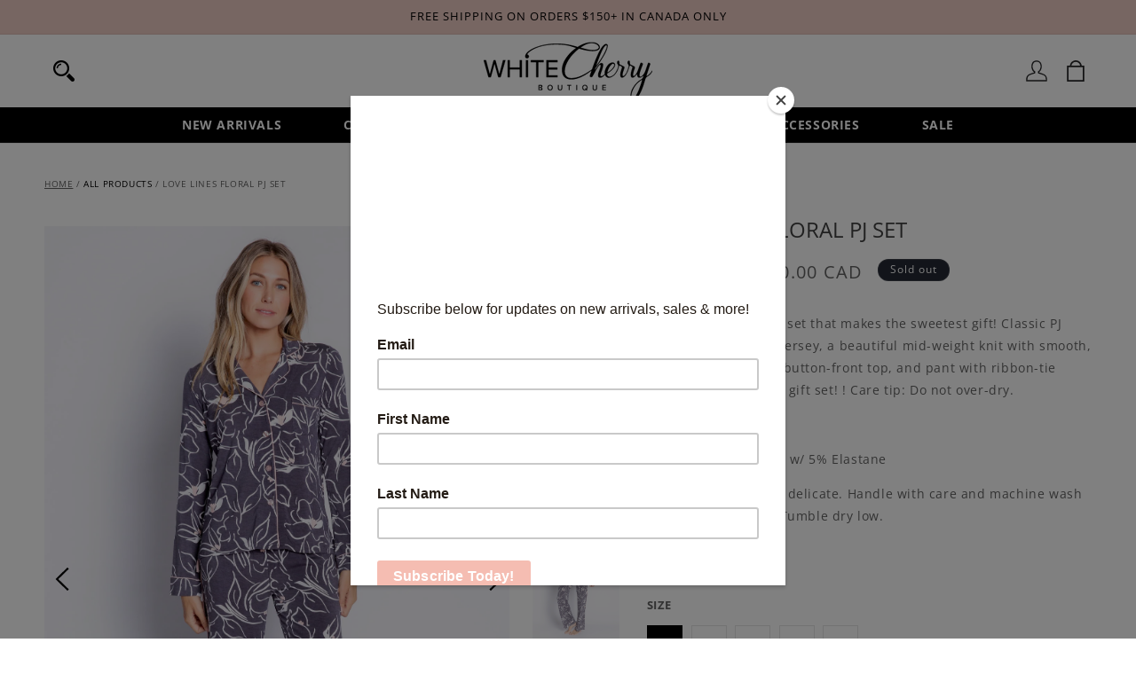

--- FILE ---
content_type: text/css
request_url: https://whitecherryboutique.com/cdn/shop/t/13/assets/boost-sd-custom.css?v=1768919455032
body_size: -650
content:
/*# sourceMappingURL=/cdn/shop/t/13/assets/boost-sd-custom.css.map?v=1768919455032 */


--- FILE ---
content_type: text/javascript
request_url: https://cdn.boostcommerce.io/theme/dawn/2.1.11/search.js
body_size: 16355
content:
"use strict";(self.boostSDAppLibWp=self.boostSDAppLibWp||[]).push([[464],{9452:(e,t,s)=>{s.d(t,{uf:()=>i});s(2322);var r=s(2784),n=s(8316),o=s(7029);const i=({vDOM:e})=>{const[t,s]=(0,r.useState)(null);return(0,r.useEffect)((()=>{const t=document.createElement("div"),r=(0,o.s)(t);return setTimeout((()=>{(0,n.flushSync)((()=>{r.render(e)})),s(t.innerHTML),r.unmount()})),()=>{setTimeout((()=>{r.unmount()}))}}),[e]),t}},3192:(e,t,s)=>{s.d(t,{Q:()=>v});s(8399);var r=s(7409),n=s(6614),o=s(8070),i=s(8126),a=s(623),l=s(8194),c=s(3216),u=s(9588),d=s(3132),g=s(9560),h=s(6113);const{suggestionUrl:m,productsUrl:p,searchUrl:f}=window.boostSDAppConfig?.api||{},y=m||"https://services.mybcapps.com/bc-sf-filter/search/suggest",x=p||"https://services.mybcapps.com/bc-sf-filter/search/products",b=f||"https://services.mybcapps.com/bc-sf-filter/search",S=[404,403,500],v=(0,r.xr)("SearchAPI",{get:async(e,t,s)=>{const{suggestionDymLimit:r,enableDefaultResult:n,enableFuzzySearch:a,productAvailable:g,suggestionMode:h,skipFields:m,reduceMinMatch:p,fullMinMatch:f,enablePlusCharacterSearch:x,suggestionBlocks:b,showVariantsAsProduct:S,locale:v,translateSearchParams:j}=t,{generalSettings:{termKey:w}}=(0,l.Z)();let P={t:Date.now(),shop:window.Shopify?.shop,locale:v??i.Z,[w]:(0,c.Vt)(j)??(0,c.Vt)(e),sid:(0,u.i)(),re_run_if_typo:!0,event_type:"suggest",pg:(0,d.FZ)()};P=(0,c.cC)(P),Array.isArray(b)&&b.forEach((e=>{const t=e.type.slice(0,-1);P[`${t}_limit`]=e.number}));const _=(0,o.F)();_.length>0&&(P.recent_search=_.map((e=>e.title)).join(",")),h&&(P.suggestionMode=h),m&&m.length>0&&(P.skipFields=m),r&&(P.dym_limit=r),!0!==a&&(P.fuzzy=a),!1!==p&&(P.reduce_min_match=p),f&&(P.full_min_match=!0),x&&(P.enable_plus_character_search=!0),n||(P.enable_default_result=!1),S&&(P.variants_as_products=!0),g&&(P.product_available=!0),s&&Object.keys(s)?.length>0&&(P={...P,...s});const $=new URLSearchParams(P),L=await fetch(`${y}?${$}`,{method:"GET"}),T=L.headers.get("X-Request-ID")||"",k=await L.json();try{(0,d.z0)(T,k.products,"suggest",!0),(0,d.aW)(T,P.q,k.suggestions),(0,d.fW)(T,{query_string:`${$?.toString()}`,searchTerm:P?.q||"",action:"suggest"})}catch{}return k},getProductsByIds:async(e,t,s)=>{const{productAvailable:r}=t;let n={shop:window.Shopify?.shop,locale:i.Z,event_type:"init",country:window.Shopify?.country,...s||{}};r&&(n.product_available=r),n=(0,c.cC)(n);const o=new URLSearchParams(n);let a="";e?.forEach((e=>{a+=`&ids=${e}`}));const l=await fetch(`${x}?${o}${a}`,{method:"GET"}),u=l.headers.get("X-Request-ID")||"",g=await l.json();try{(0,d.z0)(u,g,"suggest",!0),(0,d.fW)(u,{query_string:`${o?.toString()}`,action:"suggest"})}catch{}return g},getProductByHandle:async(e,t,s,r)=>{const{productAvailable:n}=s,o={shop:window.Shopify?.shop,handle:e,locale:i.Z,event_type:"init",country:window.Shopify?.country,...r||{}};n&&(o.product_available=n);const a=await fetch(`${x}`,{method:"POST",headers:{"Content-Type":"application/json"},body:JSON.stringify(o)}),l=a.headers.get("X-Request-ID")||"",c=await a.json();try{(0,d.z0)(l,c,"suggest",!0),(0,d.fW)(l,{query_string:`q=${t}`,action:"suggest"})}catch{}return c},searchInCollection:async(e,t)=>{let s={t:Date.now(),shop:window.Shopify?.shop,page:t.page??0,limit:t.limit??23,sort:t.sort??"best-selling",locale:i.Z,build_filter_tree:!0,sid:(0,u.i)(),pg:(0,d.FZ)()};const{generalSettings:{disabledScrollToTopAfterFilter:r}}=(0,l.Z)();e?.event_type||(e.event_type="init"),s=(0,c.cC)(s),t.customizeSearchParams&&Object.keys(t.customizeSearchParams)?.length>0&&(e={...e,...t.customizeSearchParams}),(0,g.En)()&&Object.keys(e).forEach((t=>{t.endsWith("ct_collection")&&(e.tag=e[t],delete e[t])}));const o=new URLSearchParams(s);e&&Object.keys(e).forEach((t=>{const s=e[t];null!=s&&(Array.isArray(s)?s.forEach((e=>{0===t.indexOf("pf_st_")&&(e="in-stock"===e),o.append(`${t}[]`,e)})):o.append(t,s))}));const m=t.subRoute||"";(0,d.rd)(o);const p=await fetch(`${b}${m}?${o}`,{method:"GET"}).then((e=>{const{status:t}=e;return S.includes(t)&&(0,n.a)(),e})),f=p.headers.get("X-Request-ID")||"",y=await p.json();try{localStorage.setItem(a.Rd,"false"),(0,d.z0)(f,y.products,"search",!1),(0,d.fW)(f,{query_string:`${o?.toString()}`,searchTerm:e?.q||"",action:"search"})}catch{}if((0,g.En)()&&y?.total_product){const e=document.querySelector("title"),t=e?.innerHTML?.match(/\d+/);t&&t[0]&&e?.innerHTML&&(e.innerHTML=e.innerHTML?.replace(t[0],y?.total_product))}return[0,1].includes(t.page||0)&&!r&&(0,h.A$)(),y},redirects:async e=>{const t={t:Date.now(),shop:window.Shopify?.shop,locale:i.Z,build_filter_tree:!0,sid:(0,u.i)(),pg:(0,d.FZ)()},s=new URLSearchParams(t);e.forEach((e=>{s.append("terms[]",e)}));const r=await fetch(`${b}/redirects?${s}`,{method:"GET"});return await r.json()}})},2255:(e,t,s)=>{s.d(t,{Z:()=>d});var r=s(2322),n=s(7409),o=s(5690),i=s(9444),a=s(3216),l=s(7027),c=s(2784);const u=(0,i.p8)({modifiers:["price-compare","price-sale"]})("format-currency"),d=(0,n.r1)("FormatCurrency",(({value:e,formatWithCurrency:t,showCentAsSuperscript:s,removeDecimalPoint:n,isPriceCompare:i,removePriceDecimal:d,style:g,isSale:h,appendClassName:m,helpersRef:p})=>{(0,c.useImperativeHandle)(p,(()=>({formatMoney:a.lb})));const f=(0,c.useMemo)((()=>{if(null==e)return null;const r=t?window.boostSDAppConfig?.shop?.money_format_with_currency:window.boostSDAppConfig?.shop?.money_format;return(0,a.lb)(Number(e),r,!1,s,d,n)}),[e,t,s,d,n]);return f?(0,r.jsx)(o.U,{style:g,as:"span",className:(0,l.G_)(u,{"price-compare":i,"price-sale":h}),html:`<span class='${m??""}'>${f}</span>`}):(0,r.jsx)(r.Fragment,{})}))},9766:(e,t,s)=>{s.d(t,{Z:()=>c});var r=s(2322),n=s(7409),o=s(5690),i=s(9444),a=s(7027);const l=(0,i.p8)({modifiers:["left","center","right"]})("integration-product-rating"),c=(0,n.r1)("IntegrationProductRating",(({template:e,textAlign:t,ignoreCheckingTemplate:s})=>e?s?(0,r.jsx)("span",{className:(0,a.G_)(l,{[t]:!!t}),dangerouslySetInnerHTML:{__html:e}}):(0,r.jsx)(o.U,{className:(0,a.G_)(l,{[t]:!!t}),html:e}):null))},9258:(e,t,s)=>{s.d(t,{Z:()=>i});var r=s(2322),n=s(5690),o=s(1449);const i=({translation:e,data:t,style:s,className:i})=>{const{t:a}=(0,o.Z)();return(0,r.jsx)(n.U,{as:"span",className:i,style:s,html:a(e,{...t,interpolation:{escapeValue:!1}})})}},8070:(e,t,s)=>{s.d(t,{F:()=>o,Y:()=>i});s(6728),s(1951);var r=s(9560);const n="boostPFSRecentSearches",o=e=>{let t;try{const e=localStorage.getItem(n);t=e&&JSON.parse(e)}catch{t=[]}if(Array.isArray(t)){const s=Number(e)||10;s>0&&(t=t.slice(0,s))}else t=[];const s=[];t.forEach((e=>{""===e.term||(0,r.Yg)(e.term)||s.push(e)}));try{localStorage.setItem(n,JSON.stringify(s))}catch{}return s},i=(e,t,s)=>{if("string"!=typeof e||""===e.trim()||(0,r.Yg)(e))return;e=e.trim();let i=o();const a=i.findIndex((s=>s.title===e&&s.extraParam===t));a>=0?(i.splice(a,1),i.unshift({title:e,extraParam:t,scope:s})):(i.unshift({title:e,extraParam:t,scope:s}),i=i.slice(0,10));try{localStorage.setItem(n,JSON.stringify(i))}catch{}}},6217:(e,t,s)=>{s.d(t,{C:()=>r});const r="boostPFSAllRedirects"},8126:(e,t,s)=>{var r;s.d(t,{Z:()=>n}),function(e){e.En="en"}(r||(r={}));const n=window?.Shopify?.locale||window.boostSDAppConfig?.generalSettings?.current_locale||"en"},3283:(e,t,s)=>{s.d(t,{Aw:()=>r,JC:()=>l,P6:()=>u,TP:()=>c,V$:()=>i,do:()=>d,j9:()=>g,qF:()=>n,qe:()=>o,wt:()=>a});const r="boostSDSelectedProductPage",n="boostSDSelectedProductId",o="boostSDInitialPage",i="boostSDCurrentPreviousPage",a="boostSDCurrentNextPage",l="boostSDCurrentCollectionSelected",c="default",u="load_more",d="infinite_scroll",g="current_per_total"},3935:(e,t,s)=>{s.d(t,{EK:()=>i,Ll:()=>r,bO:()=>o,rq:()=>n,scopedFilterParams:()=>a});const r="scoped_product_type",n="scoped_vendor",o="scoped_collection",i="scoped_category",a={[r]:"pf_pt_product_type",[n]:"pf_v_vendor",[o]:"pf_c_collection",[i]:"pf_pc_product_category"}},8544:(e,t,s)=>{s.d(t,{r:()=>r});s(2784);const r="boostSdSearchResults"},3613:(e,t,s)=>{s.d(t,{Z:()=>n});var r=s(2784);const n=e=>{const t=(0,r.useCallback)((()=>{e()}),[e]);(0,r.useEffect)(t,[])}},6605:(e,t,s)=>{s.d(t,{i:()=>n});var r=s(2784);const n=(e,t)=>{const s=(0,r.useMemo)((()=>e.tags?.filter((e=>-1!==e.indexOf("pfs:label"))).map((e=>e.split("pfs:label-")[1]))),[e]),n=!e.available,o=(0,r.useMemo)((()=>{const s=e.images_info;return s.length?1===s.length?[s[0].src]:[s[0].src,s[1].src]:[t||""]}),[e]),i=(0,r.useMemo)((()=>(e.compare_at_price_min||0)>e.price_min),[e]),a=(0,r.useMemo)((()=>i&&e.compare_at_price_min?Math.round(100*((e.compare_at_price_min||0)-e.price_min)/e.compare_at_price_min)+"%":void 0),[e]),l=(0,r.useMemo)((()=>i?(e.compare_at_price_min||0)-e.price_min:void 0),[e]);return{firstImage:e.images_info.length>0?e.images_info[0]:void 0,labelByTag:s,isSoldOut:n,isSale:i,salePercent:a,saleAmount:l,previewProductImages:o}}},8600:(e,t,s)=>{s.d(t,{f:()=>c,z:()=>l});s(1372);var r=s(2322),n=s(9106),o=s(2784);const i=(0,o.createContext)(null),a={enableFuzzySearch:!0,suggestionStyle:"style2",suggestionStyle1ProductItemType:"list",suggestionStyle1ProductPosition:"none",suggestionStyle1ProductPerRow:1,suggestionStyle2ProductItemType:"list",suggestionStyle2ProductPosition:"right",suggestionStyle2ProductPerRow:2,suggestionStyle3ProductItemType:"grid",suggestionStyle3ProductPosition:"right",suggestionStyle3ProductPerRow:3,showSearchBtnStyle3:!0,productAvailable:!1,showSuggestionProductVendor:!0,showSuggestionProductPrice:!0,showSuggestionProductSalePrice:!0,showSuggestionProductImage:!0,showSuggestionProductSku:!1,suggestionBlocks:[{type:"suggestions",label:"Suggestions",status:"active",number:5},{type:"collections",label:"Collections",status:"active",number:2},{type:"pages",label:"Pages",status:"active",number:2},{type:"products",label:"Products",status:"active",number:6}],searchBoxOnclick:{recentSearch:{label:"Recent searches",status:!0,number:3},searchTermSuggestion:{label:"Popular searches",status:!1,data:[]},productSuggestion:{label:"Trending products",status:!1,data:[]}},suggestionNoResult:{search_terms:{label:"Popular suggestions",status:!1,data:[]},products:{label:"Products",status:!1,data:[]}},searchPanelBlocks:{products:{label:"Products",pageSize:25,active:!0,displayImage:!0},collections:{label:"Collections",pageSize:"25",active:!1,displayImage:!0,displayDescription:!0},pages:{label:"Pages",pageSize:"1",active:!1,displayImage:!0,displayExcerpt:!0},searchEmptyResultMessages:{active:!1,label:"We are sorry! We couldn't find results for \"{{ terms }}\".{{ breakline }}But don't give up – check the spelling or try less specific search terms."},searchTips:{label:"Search tips",active:!1,searchTips:"Please double-check your spelling.{{ breakline }}Use more generic search terms.{{ breakline }}Enter fewer keywords.{{ breakline }}Try searching by product type, brand, model number or product feature."},searchTermSuggestions:{label:"Check out some of these popular searches",active:!1,type:"based_on_data",searchTermList:[]},mostPopularProducts:{label:"Trending products",active:!1,type:"based_on_data",productList:[]}},suggestionMobileStyle:"style1",suggestionMobileProductItemType:"grid",showSuggestionLoading:!0,showSearchBtnMobile:!1,enableDefaultResult:!0,removePriceDecimal:!1,highlightSuggestionResult:!0,openProductNewTab:!1,suggestionMode:"prod",reduceMinMatch:!1,fullMinMatch:!1,enablePlusCharacterSearch:!1,suggestionMaxHeight:0,suggestionDymLimit:2,skipFields:[],showVariantsAsProduct:!1,extraParamsISWToSearchPage:""},l=({children:e})=>{const[t]=(0,o.useState)((0,n.Z)(a,window.boostSDAppConfig?.searchSettings||{})),s={settings:t};return(0,r.jsx)(i.Provider,{value:s,children:e})},c=()=>{const e=(0,o.useContext)(i);if(!e)throw Error("Use useSearchSettings in SearchSettingsProvider");return e}},854:(e,t,s)=>{s.d(t,{X:()=>x,j:()=>y});s(6728),s(1372);var r=s(2322),n=s(3192),o=s(6217),i=s(8194),a=s(8544),l=s(3613),c=s(4288),u=s(3216),d=s(6799),g=s(9560),h=s(3914),m=s(2784),p=s(8600);const f=m.createContext(null),y=({children:e})=>{const{settings:t}=(0,p.f)(),{searchBoxOnclick:s,suggestionNoResult:y,showSuggestionLoading:x,productAvailable:b,suggestionBlocks:S,searchPanelBlocks:{collections:{pageSize:v},pages:{pageSize:j}}}=t,{generalSettings:{customizeSearchParams:w,termKey:P}}=(0,i.Z)(),[_,$]=(0,m.useState)((0,c.m)(P)),[L,T]=(0,m.useState)({}),[k,N]=(0,m.useState)([]),[C,R]=(0,m.useState)(!1),[A,E]=(0,m.useState)(!1),[Z,I]=(0,m.useState)([]),[M,F]=(0,m.useState)([]),[q,B]=(0,m.useState)(""),[D,H]=(0,m.useState)(!1),[O,G]=(0,m.useState)({collections:[],total_collection:0}),[z,Y]=(0,m.useState)(1),[W,U]=(0,m.useState)({pages:[],total_page:0}),[V,Q]=(0,m.useState)(1),[J,X]=(0,m.useState)({});(0,l.Z)((function(){const{status:e,data:t}=s.productSuggestion;e&&n.Q.getProductsByIds(t,{productAvailable:b}).then((e=>{N(e)}));const r=y.search_terms;r.status&&F(r.data),ee(s.searchTermSuggestion.data)})),(0,m.useEffect)((()=>{te(_)}),[_]);const K=(0,m.useCallback)((0,h.Z)((e=>{e||T({});const t=(0,u.Vt)(e.trim());$(t),ee(t?[t]:s.searchTermSuggestion.data)}),300),[]),ee=e=>{n.Q.redirects(e).then((e=>{const t={};e.data?.forEach((e=>{e?.terms?.forEach((s=>{t[s]=e.redirect_to}))})),(0,d.qQ)(o.C,t),X(t)}))},te=e=>{const s=(0,u.Vt)(e).trim();if((0,g.Zu)(s))return void R(!1);const r=(0,d.$o)(a.r);r&&r[s]?(T(r[s]),x&&R(!1)):s?.trim()?(x&&!C&&R(!0),n.Q.get(s,t,w).then((async e=>{((e,t)=>{if(t.redirect){const e={title:t.query,url:t.redirect};t.suggestions=t.suggestions.filter((e=>e!==t.query)),t.suggestions.length<S[1].number&&t.suggestions?.push(e)}if((0,d.qQ)(a.r,{...(0,d.$o)(a.r),[e]:t}),T(t),t.all_empty){const t=y.products;t.status&&(E(!0),n.Q.getProductByHandle(t.data,e,{productAvailable:b}).then((e=>{I(e),E(!1)})).catch((e=>E(!1))))}x&&R(!1)})(s,e)})).catch((e=>R(!1)))):T({})},se=async(e,t)=>{const s={[P]:(0,c.m)(P)},r=Number("collection"===t?v:j),o="collection"===t?"/collections":"/pages";let i={};return(0,g.En)()&&(i=w||{}),n.Q.searchInCollection(s,{page:e,limit:r,subRoute:o,customizeSearchParams:i}).then((s=>{if("collection"===t){const{collections:t,total_collection:r}=s;Y(e),G({collections:t,total_collection:r})}else{const{pages:t,total_page:r}=s;Q(e),U({pages:t,total_page:r})}}))},re={searchTerm:_,setSearchTerm:$,searchResult:L,changeSearchTerm:e=>{D||H(!0),K(e)},trendingProducts:k,isLoading:C,isLoadingMostProduct:A,mostProducts:Z,mostSearchTerms:M,currentSearchContentResultActive:q,setCurrentSearchContentResultActive:B,isDirty:D,searchResultPanelCollections:O,searchResultPanelPages:W,getSearchResultPanelData:se,initSearchResultPanelData:e=>{se(1,e)},currentSearchPanelCollectionsPage:z,currentSearchPanelPagesPage:V,searchRedirects:J,setSearchRedirects:X};return(0,r.jsx)(f.Provider,{value:re,children:e})},x=()=>{const e=(0,m.useContext)(f);if(!e)throw Error("Use useSearchState in SearchStateProvider");return e}},5794:(e,t,s)=>{s.d(t,{X$:()=>i});var r=s(2322),n=s(8600),o=s(854);const i=({children:e})=>(0,r.jsx)(n.z,{children:(0,r.jsx)(o.j,{children:e})})},6113:(e,t,s)=>{s.d(t,{A$:()=>a,CA:()=>o,De:()=>i,e$:()=>l});s(6728);var r=s(3283),n=s(6799);const o=async({stickyElement:e,endElement:t,avoidElement:s,isFullWidth:r,isMaxWidth:o,isToolbarIndex:i,customStyle:a,isFullHeight:l,ignoreCheckWidth:c,callBack:u,isOpeningFilterTree:d,customizeSticky:g})=>{if(!e||!c&&(0===e?.length||!e[0]?.getBoundingClientRect()?.width))return;const h=e[0]?.getBoundingClientRect().width;if(g)return g({stickyElement:e,endElement:t,avoidElement:s,isFullWidth:r,isMaxWidth:o,isToolbarIndex:i,customStyle:a,isFullHeight:l,callBack:u,isOpeningFilterTree:d});let m=0,p=!1,f=!1;if(e[0]?.classList[0]?.endsWith("top-mobile")&&(p=!0),Array.from(e[0]?.classList||[]).find((e=>e.endsWith("container--style-expand")))&&(f=!0),!e[0]?.getAttribute("data-offset-top")){let t=e[0]?.getBoundingClientRect().top;if(t>1500)return;window.scrollY>0&&(t+=window.scrollY),e[0]?.setAttribute("data-offset-top",t.toString())}const y=()=>{if(0===e.length)return;const c=s?document.querySelectorAll(s):[];0===m&&c.length>0&&(m++,c.forEach((e=>{e instanceof HTMLElement&&(e.removeEventListener("resize",y),e.removeEventListener("transitionend",y))})),c.forEach((e=>{e instanceof HTMLElement&&(e.addEventListener("resize",y),e.addEventListener("transitionend",y))}))),requestAnimationFrame((async()=>{const s=[];let g=Number(e[0]?.getAttribute("data-offset-top"));e[0]?.getBoundingClientRect().top>g&&e[0]?.setAttribute("data-offset-top",(e[0]?.getBoundingClientRect().top+window.scrollY).toString());const m=e[0]?.scrollHeight,y=document.querySelector(t);let x=y?y?.getBoundingClientRect().top+window?.scrollY+y?.scrollHeight:0,b=0;const S=e=>{const t=["mobile_nav-fixed--true"],s=e.classList;if(s.length>0)for(let r=0;r<s.length;r++)if(t.includes(s[r]))return!0;return!1};if(c.length>0)for(const e of c){const t=e.getBoundingClientRect();if(t.y>=-1&&t.height>0)b+=t.height;else if(e.children?.length>0)for(const s of e.children){const e=s.getBoundingClientRect();e.y>=0&&e.height>0&&!S(s)&&(b+=e.height)}}b=Math.floor(b),g-=b,x=x-b-Math.min(m,window.innerHeight-b);const v=r?"100%":"inherit",j=o?"100%":`${h}px`,w=i?"3":"2",P=d&&(p||f)&&g<=window.scrollY;!P&&(window.scrollY<g||window.scrollY>x&&x-g<=m)?(s.push("position: static"),u&&u(!1)):P||g<=window.scrollY&&window.scrollY<=x?(s.push(`position: fixed; max-height: ${window.innerHeight-b}px`,`top: ${b}px`,`z-index: ${w}`,`width: ${v}`,`max-width: ${j}`,"background-color: #ffffff","margin: 0 auto",a||""),l&&s.push("height: 100%","max-height: unset"),r&&s.push("left: 0; right:0"),u&&u(!0)):((0,n.wh)()?s.push("position: absolute",`max-height: ${window.innerHeight-b}px`,"top: -100%; left: 0; right: 0",`z-index: ${w}`,`width: ${v}`,`max-width: ${j}`,"background-color: #ffffff","margin: 0 auto",a||""):(s.push("position: absolute","max-height: unset","bottom: 100px",`z-index: ${w}`,`width: ${v}`,`max-width: ${j}`,"background-color: #ffffff","margin: 0 auto",a||""),r&&s.push("left: 0; right:0")),u&&u(!0)),e[0]&&e[0]?.setAttribute("style",s.join(";"))}))};window.removeEventListener("product-list-change",y),window.addEventListener("product-list-change",y),window.removeEventListener("resize-trigger-sticky-event",y),window.addEventListener("resize-trigger-sticky-event",y),window.removeEventListener("scroll",y),window.addEventListener("scroll",y)},i=(e,t)=>{const s=Object.keys(e);if(0===s?.length)return;const r=t||document.body;s.forEach((t=>{e[t]&&r?.style?.setProperty(`--boost-sd-app-${t}`,e[t])}))},a=()=>{const e=document.querySelector(".boost-sd-right");if(!e)return;const t=e?.getBoundingClientRect()?.top;window.scrollY>t&&window.scrollTo({top:t+window.scrollY-150})},l=()=>{(0,n.t_)(r.qe,1),(0,n.t_)(r.V$,1),(0,n.t_)(r.wt,1)}},9588:(e,t,s)=>{s.d(t,{i:()=>o});var r=s(623),n=s(3132);const o=()=>{let e=localStorage.getItem(r.Y5);return e||(e=(0,n.DO)(),localStorage.setItem(r.Y5,e)),e}},4288:(e,t,s)=>{s.d(t,{m:()=>n});var r=s(3216);const n=(e="q",t=!0)=>{const{search:s}=window.location,n=s.slice(s.indexOf("?")+1).split("&"),o={};if(""===n[0])return"";n.forEach((e=>{const[t,s]=e.split("="),r=decodeURIComponent(t),n=decodeURIComponent(s.replace(/\+/g," "));o[r]=n}));let i=o[e];return i?(t&&(i=(0,r.Vt)(i)),i):""}},6614:(e,t,s)=>{s.d(t,{a:()=>r});const r=()=>{window.boostSDFallback&&(window.boostSDFallback.enableProductFilterFallbackOnLoad=!0);const e=new CustomEvent("boost-sd-enable-product-filter-fallback");window.dispatchEvent(e)}},3235:(e,t,s)=>{s.r(t);var r=s(2322),n=s(5794),o=(s(6728),s(2784));const i=()=>{const[,e]=(0,o.useState)({});return(0,o.useCallback)((()=>{e({})}),[])};var a=s(4378),l=s(8194),c=s(8544),u=s(9444),d=s(6799),g=s(7409),h=s(8923),m=s(1449),p=s(854),f=s(8600),y=s(3216),x=s(7027);const b=(0,u.p8)({})("header-item"),S=({value:e,className:t})=>(0,r.jsx)("h3",{className:(0,x.kv)(b.root(),t),children:e}),v=({text:e,highlight:t,enableHighLight:s})=>{const n=(0,o.useMemo)((()=>{if(s&&t){const s=e.split(new RegExp(`\\b${t.toLowerCase().split(" ").join("|\\b")}`,"gi")).map((e=>e.trim())).filter((e=>""!==e)),n=new RegExp(`${s.map((e=>e.toLowerCase().replace(/[.*+?^${}()|[\]\\]/g,"\\$&"))).join("\\b|")}\\b`,"gi");return(0,r.jsx)("span",{dangerouslySetInnerHTML:{__html:e.replace(n,(e=>`<strong>${e}</strong>`))}})}return e}),[e,s,t]);return(0,r.jsx)(r.Fragment,{children:n})};var j=s(8070),w=s(3132);const P=(0,u.p8)({elements:{group:(0,u.p8)(),list:(0,u.p8)(),item:(0,u.p8)({elements:{selected:(0,u.p8)()},modifiers:["mobile-style1"]}),header:(0,u.p8)({modifiers:["collection"]}),link:(0,u.p8)()}})("suggestion-queries"),_=({list:e,query:t,headerTitle:s,isMobileStyle1:n,isHighlight:o=!1,type:i="collection"})=>{if(!e||0===e?.length)return null;const a=e=>"string"==typeof e?e:e.title,l=e=>{if("string"==typeof e)return(0,w.BA)(e);let t="";if("object"==typeof e){if("redirect"===i)t=e.url;else t="collections/"+e.handle;return t}return t};return(0,r.jsxs)("div",{className:P.elm("group"),children:[s&&(0,r.jsx)(S,{className:(0,x.G_)(P.header,{...i?{[i]:!0}:{}}),value:s}),(0,r.jsx)("ul",{role:"listbox",className:P.elm("list"),children:e.map(((e,s)=>(0,r.jsx)("li",{className:(0,x.G_)(P.item,{"mobile-style1":n}),"aria-label":a(e),"aria-selected":"false",role:"option","data-title":a(e),onClick:()=>(0,j.Y)(a(e)),children:(0,r.jsx)("a",{tabIndex:-1,href:(0,y.bw)(l(e)),className:P.elm("link"),children:(0,r.jsx)(v,{text:a(e),highlight:t,enableHighLight:o})})},s)))})]})};var $=s(7946);const L=(0,u.p8)({modifiers:["havePaddingBottom"],elements:{desc:(0,u.p8)()}})("no-search-result"),T=({searchTerm:e,keyTranslationTerm:t="search.resultEmptyWithSuggestion",havePaddingBottom:s})=>{if(!e)return null;const n=`<strong>${e}</strong>`;return(0,r.jsx)("div",{className:(0,x.G_)(L,{havePaddingBottom:s}),"data-group":"empty","data-aria-label":"No Results","data-label":`No Results: ${e}`,children:(0,r.jsx)("p",{className:L.elm("desc"),children:(0,r.jsx)($.cC,{i18nKey:t,values:{terms:n,breakline:"<br />"},components:{strong:(0,r.jsx)("strong",{})}})})})},k=(0,u.p8)({elements:{group:(0,u.p8)(),list:(0,u.p8)(),item:(0,u.p8)({elements:{selected:(0,u.p8)()},modifiers:["mobile-style1"]}),header:(0,u.p8)({modifiers:["page"]}),link:(0,u.p8)()}})("suggestion-queries"),N=({list:e,query:t,headerTitle:s,isMobileStyle1:n,isHighlight:o=!1,type:i="page"})=>{if(!e||0===e?.length)return null;const a=e=>"string"==typeof e?e:e.title,l=e=>"string"==typeof e?(0,w.BA)(e):e.url;return(0,r.jsxs)("div",{className:k.elm("group"),children:[s&&(0,r.jsx)(S,{className:(0,x.G_)(k.header,{...i?{[i]:!0}:{}}),value:s}),(0,r.jsx)("ul",{role:"listbox",className:k.elm("list"),children:e.map(((e,s)=>(0,r.jsx)("li",{className:(0,x.G_)(k.item,{"mobile-style1":n}),"aria-label":a(e),"aria-selected":"false",role:"option","data-title":a(e),onClick:()=>(0,j.Y)(a(e)),children:(0,r.jsx)("a",{tabIndex:-1,href:l(e),className:k.elm("link"),children:(0,r.jsx)(v,{text:a(e),highlight:t,enableHighLight:o})})},s)))})]})},C=(0,u.p8)({elements:{list:(0,u.p8)({}),item:(0,u.p8)({}),img:(0,u.p8)({})}})("search-placeholder"),R=({className:e,rows:t=3})=>{const s=new Array(t).fill("item");return(0,r.jsx)("div",{className:(0,x.kv)(C.root(),e),children:(0,r.jsx)("ul",{className:C.elm("list"),children:s.map(((e,t)=>(0,r.jsx)("li",{className:C.elm("item"),children:(0,r.jsx)("div",{className:C.elm("img")})},t)))})})};var A=s(8608),E=s(9452),Z=s(2255),I=s(9766),M=s(9258),F=s(3935),q=s(623);const B=(0,u.p8)({elements:{group:(0,u.p8)(),list:(0,u.p8)(),item:(0,u.p8)({elements:{selected:(0,u.p8)()},modifiers:["mobile-style1","suggestion","recent","most","popular","redirect"]}),header:(0,u.p8)({modifiers:["suggestion","recent","most","popular","redirect"]}),link:(0,u.p8)()}})("suggestion-queries"),D=({suggestions:e,suggestionsRedirect:t,scopedSuggestions:s,query:n,headerTitle:o,type:i,isHightLight:a=!1,isMobileStyle1:l})=>{const{t:c}=(0,$.$G)(),{settings:{extraParamsISWToSearchPage:u}}=(0,f.f)();if(!e||0===e?.length)return null;const d=e=>{if("string"==typeof e)return e;let t="";if("object"==typeof e){const s=e.scope,r=s?` ${c("suggestion.in")} ${s}`:"";switch(i){case"suggestion":case"redirect":t=e.title;break;default:t=e.title+r}return t}return t},g=()=>i?{[i]:!0}:{},h=e=>{return(0,r.jsx)("a",{tabIndex:-1,href:(s=e,"string"==typeof s?t&&t[s]?t[s]:(0,w.BA)(s,u):"object"==typeof s?t&&t[s.title]?t[s.title]:(0,w.BA)(s.title,s.extraParam):void 0),className:B.elm("link"),children:(0,r.jsx)(v,{text:d(e),highlight:n,enableHighLight:a})});var s},m=(e,t,s)=>{const o=[];if("string"==typeof t&&s&&t in s&&Object.keys(s[t]).length>0){const i=s[t];return Object.keys(i).forEach((e=>{const t=[];"object"==typeof i[e][0]?i[e].forEach((e=>{t.push(e)})):i[e].forEach((e=>{t.push({title:e})})),e=e.slice(0,-1),t.forEach((t=>{o.push({type:"scoped_"+e,value:t})}))})),(0,r.jsx)("ul",{className:B.elm("list"),children:o.map((({type:e,value:s})=>{const o=`${e}=${e===F.bO?s.id:s.title}`,i=`${d(t)} ${c("suggestion.in")} ${s.title}`,u=d(s.title);return(0,r.jsx)("li",{className:(0,x.G_)(B.item,{...g(),"mobile-style1":l}),"aria-label":"suggestions : "+i,"aria-selected":"false",role:"option","data-title":i,"data-extra-param":o,onClick:e=>{e.stopPropagation(),localStorage.setItem(q.Rd,"true"),(0,j.Y)(t,o,u)},children:(0,r.jsx)("a",{href:(0,w.BA)(t,o),className:B.elm("link"),children:(0,r.jsx)(v,{text:`${c("suggestion.in")} ${u}`,highlight:n,enableHighLight:a})})},u)}))},`${t}-${e}`)}return null};return(0,r.jsxs)("div",{className:B.elm("group"),children:[o&&(0,r.jsx)(S,{className:(0,x.G_)(B.header,{...g()}),value:o}),(0,r.jsx)("ul",{role:"listbox",className:B.elm("list"),children:e.map(((e,t)=>(0,r.jsxs)("li",{className:(0,x.G_)(B.item,{...g(),"mobile-style1":l}),"aria-label":"suggestions : "+d(e),"aria-selected":"false",role:"option","data-title":d(e),"data-extra-param":"object"==typeof e&&e?.extraParam,onClick:()=>{"string"==typeof e?(0,j.Y)(d(e)):(0,j.Y)(e?.title,e?.extraParam,e?.scope)},children:[h(e),m(t,e,s)]},t)))})]})};var H=s(6605),O=s(5510);const G=(0,u.p8)({elements:{link:(0,u.p8)(),product:(0,u.p8)({modifiers:["left","right"]}),amount:(0,u.p8)({modifiers:["sale","regular"]}),title:(0,u.p8)(),sku:(0,u.p8)(),vendor:(0,u.p8)(),price:(0,u.p8)(),money:(0,u.p8)(),img:(0,u.p8)(),badge:(0,u.p8)({modifiers:["sold-out","sale"]})},modifiers:["product"]})("suggestion-queries-item"),z=(0,g.r1)("SearchProductItem",(e=>{const{t}=(0,m.Z)(),{product:s,onRenderProductItem:n,onRenderInfo:o,onRenderSoldOut:i,onRenderSaleLabel:a,onRenderImage:c,onRenderTitle:u,onRenderPrice:d}=e,{generalSettings:{no_image_url:g,current_tags:h,addCollectionToProductUrl:b}}=(0,l.Z)(),{settings:{showSuggestionProductPrice:S,showSuggestionProductSalePrice:j,showSuggestionProductImage:w,showSuggestionProductSku:P,showSuggestionProductVendor:_,openProductNewTab:$,removePriceDecimal:L}}=(0,f.f)(),{searchTerm:T}=(0,p.X)(),{salePercent:k,saleAmount:N}=(0,H.i)(s);if(!s)return null;const C=()=>Array.isArray(s.skus)&&s.skus.length>0?s.skus[0]:"",R=(0,E.uf)({vDOM:(0,r.jsx)(Z.Z,{value:N})});return(0,r.jsx)("li",{className:`${B.elm("item")} ${(0,x.G_)(G,["product"])}`,"aria-label":`products: ${s.title}`,"aria-selected":"false",role:"option","data-id":s.id,"data-title":s.title,children:(0,r.jsx)(A.Z,{renderer:n,children:(0,r.jsxs)("a",{className:G.elm("link"),tabIndex:-1,href:(0,y.J6)(s,b,h),target:$?"_blank":"_parent",rel:"noreferrer",onClick:()=>(0,O.v)(s.id),children:[w&&(0,r.jsxs)("div",{className:(0,x.G_)(G.product,{left:!0}),children:[!s.available&&(0,r.jsx)(A.Z,{renderer:i,children:(0,r.jsx)("div",{className:(0,x.G_)(G.badge,{"sold-out":!0}),children:t("productItem.productItemSoldOut")})}),s.available&&s.percent_sale_min&&s.percent_sale_min>0?(0,r.jsx)(A.Z,{renderer:a,children:(0,r.jsx)("div",{className:(0,x.G_)(G.badge,{sale:!0}),children:(0,r.jsx)(M.Z,{translation:"productItem.productItemSale",data:{salePercent:k,saleAmount:R}})})}):null,(0,r.jsx)(A.Z,{renderer:c,children:(0,r.jsx)("img",{className:G.elm("img"),src:s.images_info.length>0?s.images_info[0].src:g,alt:s.title})})]}),(0,r.jsx)(A.Z,{renderer:o,children:(0,r.jsxs)("div",{className:(0,x.G_)(G.product,{right:!0}),children:[(0,r.jsx)(A.Z,{renderer:u,children:(0,r.jsx)("p",{className:G.elm("title"),children:(0,r.jsx)(v,{text:(0,y.Vt)(s.title),highlight:T,enableHighLight:!1})})}),P&&C()&&(0,r.jsxs)("div",{className:G.elm("sku"),children:["SKU: ",C()]}),_&&s.vendor&&(0,r.jsx)("div",{className:G.elm("vendor"),children:s.vendor}),(0,r.jsx)(I.Z,{}),(0,r.jsx)(A.Z,{renderer:d,children:(0,r.jsx)("p",{className:G.elm("price"),children:(()=>{const e=j&&!!s.compare_at_price_min&&s.compare_at_price_min>s.price_min;return S?(0,r.jsxs)("span",{className:(0,x.G_)(G.amount,{sale:!!e,regular:!e}),children:[(0,r.jsx)(Z.Z,{isSale:e,value:s.price_min,removePriceDecimal:L}),e&&(0,r.jsx)(Z.Z,{isPriceCompare:!0,value:s.compare_at_price_min,removePriceDecimal:L})]}):(0,r.jsx)(r.Fragment,{})})()})})]})})]})})})})),Y=(0,u.p8)({elements:{group:(0,u.p8)(),items:(0,u.p8)(),header:(0,u.p8)({modifiers:["product"]})}})("instant-search-product-list"),W=(0,g.r1)("SearchProductList",(e=>{const{t}=(0,m.Z)(),{products:s,headerTitle:n,className:o,onRenderHeaderItem:i}=e;return!Array.isArray(s)||!s||s?.length<=0?null:(0,r.jsxs)("div",{className:(0,x.kv)(Y.root(),o),children:[(0,r.jsx)(A.Z,{renderer:i,children:(0,r.jsx)(S,{className:Y.elm("header"),value:n||t("search.searchPanelProduct")})}),(0,r.jsx)("ul",{role:"listbox",className:Y.elm("items"),children:s.map(((e,t)=>(0,r.jsx)(z,{product:e},e.id)))})]})})),U=(0,u.p8)({elements:{desc:(0,u.p8)({modifiers:["nothing","result","list"]}),"suggest-link":(0,u.p8)()}})("spelling-correction"),V=({correctQueries:e})=>{const{t}=(0,m.Z)(),{settings:{extraParamsISWToSearchPage:s}}=(0,f.f)();if(!e||0===e.length)return null;return(0,r.jsx)("div",{className:U.root(),"data-group":"empty","data-aria-label":`${t("suggestion.didYouMean",{terms:e[0]})}`,"data-label":`${t("suggestion.didYouMean",{terms:e.flatMap((e=>e))})}`,children:(0,r.jsx)("p",{className:(0,x.G_)(U.desc,{list:!0}),children:(()=>{const n=t("suggestion.didYouMean").split(/{{\s*terms\s*}}/g),o=e.map(((e,t)=>(0,r.jsx)("a",{tabIndex:-1,className:U.elm("suggest-link"),href:(0,w.BA)(e,s),children:e},e+t)));return n.length<2?(0,r.jsxs)(r.Fragment,{children:[t("suggestion.didYouMean",{terms:" "}),o]}):(0,r.jsxs)(r.Fragment,{children:[n[0],o,n[1]]})})()})})},Q=(0,u.p8)({elements:{shadow:(0,u.p8)(),link:(0,u.p8)(),text:(0,u.p8)(),icon:(0,u.p8)()}})("view-all"),J=e=>{const{isShow:t,className:s,textContent:n,link:o,iconComponent:i,dataGroup:a}=e;return t?(0,r.jsx)("div",{className:(0,x.kv)(Q.root(),s),"data-group":a,children:(0,r.jsx)("a",{className:Q.elm("link"),href:o,children:(0,r.jsxs)("span",{className:Q.elm("text"),children:[n,i]})})}):null},X=J;J.defaultProps={dataGroup:"view-all-products",iconComponent:(0,r.jsx)("svg",{className:Q.elm("icon"),width:"16",height:"16",viewBox:"0 0 16 16",fill:"none",xmlns:"http://www.w3.org/2000/svg",children:(0,r.jsx)("path",{fillRule:"evenodd",clipRule:"evenodd",d:"M14.1657 7.43443L10.1657 3.43443C9.8529 3.12163 9.3473 3.12163 9.0345 3.43443C8.7217 3.74723 8.7217 4.25283 9.0345 4.56563L11.6689 7.20003H2.4001C1.9577 7.20003 1.6001 7.55843 1.6001 8.00003C1.6001 8.44163 1.9577 8.80003 2.4001 8.80003H11.6689L9.0345 11.4344C8.7217 11.7472 8.7217 12.2528 9.0345 12.5656C9.1905 12.7216 9.3953 12.8 9.6001 12.8C9.8049 12.8 10.0097 12.7216 10.1657 12.5656L14.1657 8.56563C14.4785 8.25283 14.4785 7.74723 14.1657 7.43443",fill:"#5C5F62"})})};var K=s(9560);const ee=({children:e})=>e,te=({children:e})=>(0,r.jsx)(r.Fragment,{children:e}),se=({children:e})=>e,re=({children:e})=>e,ne=({children:e})=>e,oe=(0,u.p8)({elements:{autocomplete:(0,u.p8)(),results:(0,u.p8)({modifiers:["group"]}),"no-product":(0,u.p8)(),"no-other":(0,u.p8)(),disabled:(0,u.p8)({modifiers:["left","right"]}),column:(0,u.p8)({modifiers:["others","products"]}),btn:(0,u.p8)(),loading:(0,u.p8)(),group:(0,u.p8)()}})("instant-search"),ie=(0,g.r1)("SearchContentResult",(({id:e})=>{const{t}=(0,m.Z)(),{settings:{suggestionStyle:s,suggestionMobileStyle:n,suggestionMobileProductItemType:o,suggestionStyle1ProductItemType:i,suggestionStyle1ProductPosition:a,suggestionStyle2ProductItemType:l,suggestionStyle2ProductPosition:c,suggestionStyle2ProductPerRow:g,suggestionStyle3ProductItemType:h,suggestionStyle3ProductPosition:b,suggestionStyle3ProductPerRow:S,suggestionBlocks:v,searchBoxOnclick:P,suggestionNoResult:$,highlightSuggestionResult:L,extraParamsISWToSearchPage:k}}=(0,f.f)(),{searchResult:C,searchTerm:A,trendingProducts:E,isLoading:Z,mostProducts:I,mostSearchTerms:M,currentSearchContentResultActive:F,searchRedirects:q}=(0,p.X)(),B=C?.did_you_mean?.length>0,H=C?.did_you_mean,O=C?.scoped_suggestions,G=C?.correct_query,z=v.filter((e=>"active"===e.status&&"products"!==e.type)),Y=v.filter((e=>"active"===e.status&&"products"===e.type)),U=v.filter((e=>"active"===e.status)),Q="style1"===s&&!(0,d.wh)(),J="style2"===s&&!(0,d.wh)(),ie="style3"===s&&!(0,d.wh)(),ae="style1"===n&&(0,d.wh)(),le="style2"===n&&(0,d.wh)(),ce=()=>{const e=({type:e})=>{switch(e){case"recentSearch":return(0,r.jsx)(D,{query:G||A,suggestions:(0,j.F)(P.recentSearch.number),suggestionsRedirect:q,headerTitle:t("suggestion.searchBoxOnclickRecentSearchLabel"),type:"recent",isMobileStyle1:(0,d.wh)()&&ae,isHightLight:L});case"searchTermSuggestion":return(0,r.jsx)(D,{query:G||A,suggestions:P.searchTermSuggestion.data,suggestionsRedirect:q,scopedSuggestions:O,headerTitle:t("suggestion.searchBoxOnclickSearchTermLabel"),type:"popular",isMobileStyle1:(0,d.wh)()&&ae,isHightLight:L});case"productSuggestion":return(0,r.jsx)(W,{products:E,headerTitle:t("suggestion.searchBoxOnclickProductsLabel"),type:"trending"});default:return(0,r.jsx)(r.Fragment,{})}},s=()=>P.recentSearch.status||P.searchTermSuggestion.status?(0,r.jsx)(r.Fragment,{children:Object.keys(P)?.filter((e=>"productSuggestion"!==e&&P[e].status))?.map((t=>(0,r.jsx)(e,{type:t},t)))}):(0,r.jsx)(r.Fragment,{}),n=()=>P.productSuggestion.status?(0,r.jsx)(e,{type:"productSuggestion"}):(0,r.jsx)(r.Fragment,{}),o=()=>(0,r.jsxs)(r.Fragment,{children:[(0,r.jsx)("div",{className:`${(0,x.G_)(oe.column,{others:!0})} ${(0,u.ZP)("g-scrollable")}`,children:(0,r.jsx)(s,{})}),(0,r.jsx)("div",{className:`${(0,x.G_)(oe.column,{products:!0})} ${(0,u.ZP)("g-scrollable")}`,children:(0,r.jsx)(n,{})})]}),i=()=>(0,r.jsx)(r.Fragment,{children:Object.keys(P)?.filter((e=>P[e].status))?.map((t=>(0,r.jsx)(e,{type:t},t)))});switch(!0){case Q:return(0,r.jsx)(ee,{children:(0,r.jsx)(i,{})});case J:return(0,r.jsx)(te,{children:(0,r.jsx)(o,{})});case ie:return(0,r.jsx)(se,{children:(0,r.jsx)(o,{})});case ae:return(0,r.jsx)(re,{children:(0,r.jsx)(i,{})});case le:return(0,r.jsx)(ne,{children:(0,r.jsx)(i,{})});default:return(0,r.jsx)(r.Fragment,{})}},ue=()=>C?.all_empty&&!B,de=()=>{if(!ue())return(0,r.jsx)(r.Fragment,{});const e=!$?.products?.status&&!$?.search_terms?.status;return e&&C?.total_product>0?null:(0,r.jsx)(T,{searchTerm:(0,y.Vt)(A),keyTranslationTerm:e?"error.noSuggestionResult":"search.resultEmptyWithSuggestion",havePaddingBottom:e})},ge=()=>{const e=()=>$.search_terms.status,s=()=>(0,r.jsxs)(r.Fragment,{children:[(0,r.jsx)(de,{}),e()&&(0,r.jsx)(D,{query:A,suggestions:M,suggestionsRedirect:q,headerTitle:t("suggestion.noSearchResultSearchTermLabel"),type:"most",isMobileStyle1:(0,d.wh)()&&ae,isHightLight:L}),(0,r.jsx)(W,{products:I,headerTitle:t("suggestion.noSearchResultProductsLabel"),type:"most"})]}),n=()=>{const s=e()&&M?.length,n=I?.length,o=()=>s?(0,r.jsx)("div",{className:`${(0,x.G_)(oe.column,{others:!0})} ${(0,u.ZP)("g-scrollable")}`,children:(0,r.jsx)(D,{query:A,suggestions:M,headerTitle:t("suggestion.noSearchResultSearchTermLabel"),type:"most",isHightLight:!1})}):(0,r.jsx)(r.Fragment,{}),i=()=>n?(0,r.jsx)("div",{className:`${(0,x.G_)(oe.column,{products:!0})} ${(0,u.ZP)("g-scrollable")}`,children:(0,r.jsxs)("div",{className:`${oe.elm("group")} ${(0,u.ZP)("g-scrollable")}`,children:[(0,r.jsx)(de,{}),(0,r.jsx)(W,{products:I,headerTitle:t("suggestion.noSearchResultProductsLabel"),type:"most"})]})}):(0,r.jsx)(r.Fragment,{});return s||n?(0,r.jsxs)(r.Fragment,{children:[(0,r.jsx)(o,{}),(0,r.jsx)(i,{})]}):(0,r.jsx)(de,{})};switch(!0){case ae:return(0,r.jsx)(re,{children:(0,r.jsx)(s,{})});case le:return(0,r.jsx)(ne,{children:(0,r.jsx)(s,{})});case Q:return(0,r.jsx)(ee,{children:(0,r.jsx)(s,{})});case J:return(0,r.jsx)(te,{children:(0,r.jsx)(n,{})});case ie:return(0,r.jsx)(se,{children:(0,r.jsx)(n,{})});default:return(0,r.jsx)(r.Fragment,{})}},he=({isNoProduct:e,isNoOther:s})=>{const n=()=>{const e=v.find((e=>"products"===e.type));return!e||"disabled"===e?.status||e?.number<=0?null:(0,r.jsx)(X,{isShow:A&&C&&C.products&&C.products.length>0&&C.total_product>e?.number,textContent:t("suggestion.viewAll",{count:C.total_product}),link:(0,w.BA)((0,y.Vt)(A),k)})},o=()=>ue()&&$.search_terms.status,i=({type:e})=>{switch(e){case"suggestions":return(0,r.jsx)(D,{query:G||A,suggestions:C?.suggestions,suggestionsRedirect:q,scopedSuggestions:O,headerTitle:t("suggestion.instantSearchSuggestionsLabel"),type:"suggestion",isMobileStyle1:(0,d.wh)()&&ae,isHightLight:L});case"collections":return(0,r.jsx)(_,{list:C?.collections,query:G||A,headerTitle:t("suggestion.instantSearchCollectionsLabel"),type:"collection",isMobileStyle1:(0,d.wh)()&&ae,isHighlight:L});case"pages":return(0,r.jsx)(N,{query:G||A,list:C?.pages,headerTitle:t("suggestion.instantSearchPagesLabel"),type:"page",isMobileStyle1:(0,d.wh)()&&ae,isHighlight:L});case"products":return(0,r.jsx)(r.Fragment,{children:(0,r.jsx)(W,{products:C.products,headerTitle:t("suggestion.instantSearchProductsLabel"),type:"product"})});default:return(0,r.jsx)(r.Fragment,{})}},a=()=>z&&0!==z.length?(0,r.jsx)(r.Fragment,{children:z.map((e=>(0,r.jsx)(i,{type:e.type},e.type)))}):(0,r.jsx)(r.Fragment,{}),l=()=>U&&0!==U.length?(0,r.jsx)(r.Fragment,{children:U.map((e=>(0,r.jsx)(i,{type:e.type},e.type)))}):(0,r.jsx)(r.Fragment,{}),c=()=>Y&&0!==Y.length?(0,r.jsx)(i,{type:"products"}):(0,r.jsx)(r.Fragment,{});switch(!0){case Q:return(0,r.jsx)(ee,{children:(0,r.jsxs)(r.Fragment,{children:[(0,r.jsxs)("div",{className:`${oe.elm("group")} ${(0,u.ZP)("g-scrollable")}`,children:[ue()&&(0,r.jsx)(de,{}),o()&&(0,r.jsx)(D,{query:A,suggestions:M,headerTitle:t("suggestion.noSearchResultSearchTermLabel"),type:"most",isHightLight:L}),B&&(0,r.jsx)(V,{correctQueries:H}),(0,r.jsx)(l,{}),ue()&&(0,r.jsx)(W,{products:I,headerTitle:t("suggestion.instantSearchProductsLabel"),type:"most"})]}),(0,r.jsx)(n,{})]})});case J:return(0,r.jsx)(te,{children:(0,r.jsxs)(r.Fragment,{children:[(0,r.jsxs)("div",{className:`${(0,x.G_)(oe.column,{others:!0})} ${(0,u.ZP)("g-scrollable")}`,children:[o()&&(0,r.jsx)(D,{query:A,suggestions:M,headerTitle:t("suggestion.noSearchResultSearchTermLabel"),type:"most",isHightLight:L}),!s&&(0,r.jsx)(a,{})]}),(0,r.jsxs)("div",{className:`${(0,x.G_)(oe.column,{products:!0})} ${(0,u.ZP)("g-scrollable")}`,children:[(0,r.jsxs)("div",{className:`${oe.elm("group")} ${(0,u.ZP)("g-scrollable")}`,children:[ue()&&(0,r.jsx)(de,{}),B&&(0,r.jsx)(V,{correctQueries:H}),ue()&&(0,r.jsx)(W,{products:I,headerTitle:t("suggestion.noSearchResultProductsLabel"),type:"most"}),!e&&(0,r.jsx)(c,{})]}),(0,r.jsx)(n,{})]})]})});case ie:return(0,r.jsx)(se,{children:(0,r.jsxs)(r.Fragment,{children:[(0,r.jsxs)("div",{className:`${(0,x.G_)(oe.column,{others:!0})} ${(0,u.ZP)("g-scrollable")}`,children:[o()&&(0,r.jsx)(D,{query:A,suggestions:M,headerTitle:t("suggestion.noSearchResultSearchTermLabel"),type:"most",isHightLight:L}),!s&&(0,r.jsx)(a,{})]}),(0,r.jsxs)("div",{className:`${(0,x.G_)(oe.column,{products:!0})} ${(0,u.ZP)("g-scrollable")}`,children:[(0,r.jsxs)("div",{className:`${oe.elm("group")} ${(0,u.ZP)("g-scrollable")}`,children:[ue()&&(0,r.jsx)(de,{}),B&&(0,r.jsx)(V,{correctQueries:H}),ue()&&(0,r.jsx)(W,{products:I,headerTitle:t("suggestion.noSearchResultProductsLabel"),type:"most"}),!e&&(0,r.jsx)(c,{})]}),(0,r.jsx)(n,{})]})]})});case ae:return(0,r.jsx)(re,{children:(0,r.jsxs)(r.Fragment,{children:[(0,r.jsxs)("div",{className:`${(0,x.G_)(oe.column,{others:!0})} ${(0,u.ZP)("g-scrollable")}`,children:[ue()&&(0,r.jsx)(de,{}),o()&&(0,r.jsx)(D,{query:A,suggestions:M,headerTitle:t("suggestion.noSearchResultSearchTermLabel"),type:"most",isMobileStyle1:(0,d.wh)()&&ae,isHightLight:L}),B&&(0,r.jsx)(V,{correctQueries:H}),(0,r.jsx)(l,{}),ue()&&(0,r.jsx)(W,{products:I,headerTitle:t("suggestion.noSearchResultProductsLabel"),type:"most"})]}),(0,r.jsx)(n,{})]})});case le:return(0,r.jsx)(ne,{children:(0,r.jsxs)(r.Fragment,{children:[(0,r.jsxs)("div",{className:`${(0,x.G_)(oe.column,{others:!0})} ${(0,u.ZP)("g-scrollable")}`,children:[ue()&&(0,r.jsx)(de,{}),o()&&(0,r.jsx)(D,{suggestions:M,query:A,headerTitle:t("suggestion.noSearchResultSearchTermLabel"),type:"most",isHightLight:L}),B&&(0,r.jsx)(V,{correctQueries:H}),(0,r.jsx)(l,{}),ue()&&(0,r.jsx)(W,{products:I,headerTitle:$.products.label,type:"most"})]}),(0,r.jsx)(n,{})]})});default:return null}},me=()=>{if(!A){const{recentSearch:e,productSuggestion:t,searchTermSuggestion:s}=P,n=0===t?.data?.length||0===E?.length,o=!(e.status&&0!==(0,j.F)(P.recentSearch.number).length||s.status&&0!==s.data?.length);return(0,r.jsx)("div",{className:`${oe.elm("autocomplete")} ${n?oe.elm("no-product"):""} ${o?oe.elm("no-other"):""}`,children:(0,r.jsx)(ce,{})})}if(Z)return(0,r.jsx)("div",{className:oe.elm("autocomplete"),children:(0,r.jsx)(R,{className:oe.elm("loading")})});if(C.all_empty){const e=!$.products.status,t=!$.search_terms.status;return(0,r.jsx)("div",{className:`${oe.elm("autocomplete")} ${e?oe.elm("no-product"):""} ${t?oe.elm("no-other"):""}`,children:(0,r.jsx)(ge,{})})}const e=0===z?.filter((e=>C[e.type]?.length>0))?.length,t=0===Y.length||0===C.total_product;return(0,r.jsx)("div",{className:`${oe.elm("autocomplete")} ${t?oe.elm("no-product"):""} ${e?oe.elm("no-other"):""} ${(0,u.ZP)("g-flexColumn")}`,children:(0,r.jsx)(he,{isNoProduct:t,isNoOther:e})})};return(0,r.jsx)("div",{className:`${(0,x.G_)(oe.results,{group:!0})} ${(()=>{let e="";const t=oe.root();if((0,d.wh)())e+=`${t}-results--mobile`,e+=` ${t}-results--mobile-${n}`,e+=` ${t}-results--product-type-${o}`;else switch(s){case"style1":e+=`${t}-results--one-column`,e+=` ${t}-results--product-position-${a}`,e+=` ${t}-results--product-type-${i}`;break;case"style2":e+=` ${t}-results--two-column`,e+=` ${t}-results--product-position-${c}`,e+=` ${t}-results--product-per-row-${g}`,e+=` ${t}-results--product-type-${l}`;break;case"style3":e+=` ${t}-results--full-width`,e+=` ${t}-results--product-position-${b}`,e+=` ${t}-results--product-per-row-${S}`,e+=` ${t}-results--product-type-${h}`;break;default:e+=` ${t}-results--two-column`,e+=` ${t}-results--product-position-right`,e+=` ${t}-results--product-per-row-2`,e+=` ${t}-results--product-type-list`}return e})()}`,children:e!==F||(0,K.Zu)((0,y.Vt)(A))?(0,r.jsx)(r.Fragment,{}):(0,r.jsx)(me,{})})})),ae=(0,u.p8)({elements:{wrapper:(0,u.p8)(),submit:(0,u.p8)({elements:{style3:(0,u.p8)({modifiers:["show"]})},modifiers:["style3"]}),input:(0,u.p8)(),hide:(0,u.p8)(),icon:(0,u.p8)(),autocomplete:(0,u.p8)()}})("search-bar"),le=(0,u.p8)({elements:{autocomplete:(0,u.p8)({elements:{wrapper:(0,u.p8)()}}),input:(0,u.p8)()}})("search-bar"),ce=(0,g.r1)("SearchBar",(()=>{const{t:e}=(0,m.Z)(),{searchTerm:t,setSearchTerm:s}=(0,p.X)(),n=(0,o.useRef)(),{settings:{suggestionStyle:i,showSearchBtnStyle3:a,suggestionMobileStyle:l}}=(0,f.f)(),c=()=>!(0,d.wh)()&&"style3"===i&&a,g=()=>!(0,d.wh)()&&"style3"===i;return(0,r.jsxs)("div",{className:`${ae.elm("wrapper")} ${(0,u.ZP)("g-hide")} ${(()=>{let e="";const t=ae.elm("wrapper");return(0,d.wh)()?(e+=` ${t}--mobile`,e+=` ${t}--mobile-${l}`):(e+=` ${t}--desktop`,e+=` ${t}--desktop-${i}`),e})()}`,children:[(0,r.jsxs)("form",{action:(0,y.bw)("search"),className:ae.root(),children:[c()&&(0,r.jsx)("button",{className:(0,x.G_)(ae.submit,{style3:!0}),type:"submit",children:(0,r.jsx)("span",{children:"Submit"})}),(0,r.jsx)(h.Z,{value:"Close",modifiers:g()?["close-style3"]:["close-style1"],onClick:()=>(()=>{const e=()=>{const e=document.getElementsByClassName(ae.elm("wrapper"))[0];e&&e.classList.add((0,u.ZP)("g-hide")),document.body.classList.remove((0,u.ZP)("g-no-scroll")),document.body.classList.remove((0,u.ZP)("search-opening"))};if(document.body.classList.contains("show-search"))return document.body.classList.remove("show-search"),void setTimeout(e,200);e()})()}),(0,r.jsx)("input",{ref:n,id:le.elm("input"),className:`${ae.elm("input")} ${c()?(0,x.G_)(ae.submit.style3,{show:!0}):""}`,autoComplete:"off",placeholder:e("suggestion.searchBoxPlaceholder"),name:"q"}),n?.current?.value&&(0,r.jsx)(h.Z,{value:"Clear",modifiers:g()?["clear-style3"]:["clear-style1"],className:t?(0,u.ZP)("g-show"):(0,u.ZP)("g-hide"),onClick:()=>{n.current?.focus(),n.current.value="",s("")}})]}),(0,r.jsx)("div",{id:le.elm("autocomplete.wrapper"),className:ae.elm("autocomplete"),children:(0,r.jsx)(ie,{id:le.elm("autocomplete.wrapper")})})]})}));s(1372);var ue=s(6217),de=s(3613),ge=s(9962),he=s(4288);const me=e=>new Promise((t=>setTimeout(t,e)));var pe=s(3914);const fe=(0,u.p8)({elements:{"cursor-pointer":(0,u.p8)()}})("search-input"),ye=(0,u.p8)({elements:{input:(0,u.p8)()}})("search-form");let xe=-1,be="";const Se=(0,g.r1)("SearchInput",(({id:e,idSuggestionResults:t,isOwnerInput:s,hasSearchModal:n=!0,closeSearchThemeSelector:i,isFocalTheme:a})=>{const{t:g}=(0,m.Z)(),{changeSearchTerm:h,setSearchTerm:x,setCurrentSearchContentResultActive:b,isDirty:S}=(0,p.X)(),{settings:{suggestionStyle:v,suggestionMobileStyle:P,suggestionMaxHeight:_,suggestionStyle2ProductItemType:$,extraParamsISWToSearchPage:L}}=(0,f.f)(),{generalSettings:{termKey:T}}=(0,l.Z)(),k=(0,d.wh)(),N=(0,ge.lE)();(0,de.Z)((function(){const r=document.getElementById(e),n=document.getElementById(t),o=` ${g("suggestion.in")} `;if(!r)throw Error(`Please check Id = ${e} input not found in current page. thisInput = ${r}`);if(!n)throw Error(`Please check idSuggestionResults = ${t} not found in current page. SuggestionResults = ${n}`);if(n.classList.add((0,u.ZP)("g-hide")),r.setAttribute("autocomplete","off"),r.setAttribute("data-search-box",e),r.setAttribute("role","combobox"),r.setAttribute("aria-expanded","false"),r.setAttribute("aria-autocomplete","list"),r.setAttribute("aria-owns",t),r.setAttribute("aria-label",g("ada.searchAutoComplete")),r.setAttribute("maxlength","150"),r.setAttribute("placeholder",g("suggestion.searchBoxPlaceholder")),r.setAttribute("value",(0,he.m)(T)),!s&&z())return r.addEventListener("focus",(function(e){F(e),H()})),r.classList.add(fe.elm("cursor-pointer")),void r.addEventListener("click",(function(e){F(e),H()}));r.addEventListener("input",(e=>{C(e,r,n)})),r.addEventListener("keydown",(e=>{if(A(n)&&e&&e.key){if("Enter"===e.key){if(F(e),q(e,r.value))return;const t=r?.value.trim();if(t?.includes(o)){const e=document.querySelector(`.${B.elm("item")}[aria-selected="true"]`),s=e?.getAttribute("data-extra-param")||"",[r,n]=t.split(o);(0,j.Y)(r,s,n)}else(0,j.Y)(t);const s=(0,d.$o)(ue.C);if(t.length>0)if((e=>{const t=(0,d.$o)(c.r);return!!t&&t[e]})(t))if(s&&s[t?.toLowerCase()])(0,d.J0)(s[t?.toLowerCase()]);else{const e=D(n);(0,d.J0)(e||(0,w.BA)(t,L))}else{const e=D(n);e&&(0,d.J0)(e)}else(0,d.J0)((0,w.BA)("",L))}if("Tab"===e.key&&O(n,r)," "===e.key&&x(r.value),"Escape"===e.key)return O(n,r);["ArrowUp","ArrowDown","ArrowLeft","ArrowRight"].includes(e.key)&&A(n)&&E(r,n,e)}}));const i=(0,pe.Z)((e=>{A(n)&&R(n,r,e)}),100);document.addEventListener("click",i,!0);const a=(0,pe.Z)((()=>{A(n)&&M(r,n)}),100);window.addEventListener("resize",a);const l=r.closest("form");if(l){const e=l.querySelector('[type="submit"], .search__button');e&&e.addEventListener("click",(e=>{e.preventDefault(),(0,j.Y)((0,y.Vt)(r.value));const t=(0,d.$o)(ue.C);if(t&&t[r.value?.toLowerCase()])return F(e),void(0,d.J0)(t[r.value?.toLowerCase()]);(0,d.J0)((0,w.BA)(r.value,L))}))}})),(0,o.useEffect)((()=>{const s=document.getElementById(e),r=document.getElementById(t),n=s?.getAttribute("data-type");if(!s||!r)return;const o=async e=>{s.click();let t=s.value;t||S||n||(t=(0,he.m)(T),s.value=t),x(t),await(async(e,t=100,s=1e3)=>{if(!e)return console.error("awaitAnimationElementFinished htmlElement not found"),Promise.resolve();const r=[],n=Math.floor(s/t);for(let o=0;o<n;o++){const s=e.getBoundingClientRect();if(r.push({x:s.x,y:s.y}),o>0&&r[o].x>=0&&r[o].y>=0&&r[o].x===r[o-1].x&&r[o].y===r[o-1].y)break;await me(t)}return Promise.resolve()})(s,100,1e3),z()&&r.click(),C(e,s,r),M(s,r),G(r,s)};if(["focus","click"].forEach((e=>{s.addEventListener(e,o)})),s.value&&(0,K.eQ)()&&!(0,he.m)(T)&&s.click(),"empire"===N&&k&&s.id.includes("input-0")){const e=document.querySelector(".site-header-mobile-search-button--button"),t=document.querySelector(`.${le.elm("input")}`);e?.addEventListener("click",(()=>{s.click(),setTimeout((()=>t.focus()),200)}))}return()=>{["focus","click"].forEach((e=>{s.removeEventListener(e,o)}))}}),[S]);const C=(e,t,s)=>{e.preventDefault(),xe=-1,I(t,s),h(t.value),be=t.value},R=(s,r,o)=>{if(z())return;let i=!1;if(A(s)&&o&&o.target){const s=o.target,r=s?.id===e,a=s.closest("form")&&s.closest('[type="submit"]'),l=s.closest(`#${t}`);r||a||l||(i=!0),l&&n&&(i=!0)}else o||(i=!0);i?(O(s,r),document.body.classList.remove((0,u.ZP)("search-opening"))):r.classList.contains(ye.elm("input"))||document.body.classList.add((0,u.ZP)("search-opening"))},A=e=>!e.classList.contains((0,u.ZP)("g-hide")),E=(e,t,s)=>{if(!t)return;if(!A(t)||!s||!s.key)return;const r=t.querySelectorAll(`.${B.elm("item")}`);if(!r||0===r.length)return;const n=t.querySelector('[data-group="view-all-products"]'),o=r.length+(n?1:0);let i=!1;(s.key.includes("Down")||s.key.includes("Up"))&&(i=!0,s.key.includes("Up")?(xe--,xe<-1&&(xe=o-1)):s.key.includes("Down")&&(xe++,xe>o-1&&(xe=-1))),e.focus(),-1===xe?(be&&(e.value=be),I(e,t)):n&&xe>r.length-1?(be&&(e.value=be),I(e,t),n?.classList.add(B.elm("item.selected")),n.setAttribute("aria-selected","true")):(I(e,t),r.forEach(((t,s)=>{xe===s&&Z(t,e)}))),(s.key.includes("Left")||s.key.includes("Right"))&&-1!==xe&&(i=!0),i&&(s.stopImmediatePropagation(),s.stopPropagation(),s.preventDefault())},Z=(e,t)=>{const s=B.elm("item.selected"),r=e.getAttribute("data-title");t.value=r||"",t.setAttribute("aria-activedescendant",s),e.id=s,e.classList.add(B.elm("item.selected")),e.setAttribute("aria-selected","true")},I=(e,t)=>{e.removeAttribute("aria-activedescendant");const s=t.querySelector(`.${B.elm("item.selected")}, [data-group="view-all-products"]`);s&&(s.removeAttribute("id"),s.classList.remove(B.elm("item.selected")),s.setAttribute("aria-selected","false"))},M=(e,t)=>{const s=e.getBoundingClientRect(),r="absolute",n=window.scrollY;let o=s.height+s.top+2+4;const i=window.innerHeight-o-(z()?0:20);let a=`left: ${s.left}px`;window.innerWidth/2<s.left&&(a=`right: ${window.innerWidth-s.right}px`),o+=n,t.setAttribute("style",`position: ${r}; top: ${o}px; ${a}; z-index: 999999998;`);const l=(0,pe.Z)((()=>{const e=document.getElementsByTagName("header"),s=document.getElementsByClassName("boost-sd__search-form");let n;n=e.length>0&&window.scrollY>0&&s[0]?.getBoundingClientRect().bottom<=e[0].getBoundingClientRect().top+e[0].clientHeight?2:999999998,t.setAttribute("style",`position: ${r}; top: ${o}px; ${a}; z-index: ${n};`)}),10);window.addEventListener("scroll",l);const c=t.querySelector(`.${oe.elm("results")}`);c&&!z()&&c.setAttribute("style",`max-height: ${(e=>{let t=e;return z()?e:_&&_>0&&t>=_?_:(k?"style2"===P&&(t=Math.min(t,640)):t="style2"===v&&"list"===$?Math.min(t,564):Math.min(t,640),t)})(i)}px`)},F=e=>{e.stopImmediatePropagation(),e.stopPropagation(),e.preventDefault()},q=(e,t)=>{const s=(0,y.Vt)(t);return!!(0,K.Zu)(s)&&(e&&"function"==typeof e.stopPropagation&&F(e),!0)},D=e=>{if(!A(e))return;const t=e.querySelector(`.${B.elm("item.selected")} > a`);if(t){const e=t.getAttribute("href");if(e&&!(0,K.Yg)(e))return e}return!1},H=()=>{const e=document.getElementsByClassName(ae.elm("wrapper"))[0];if(e){const t=document.querySelectorAll("#Search .Search__Close,\n        .live-search-takeover-cancel,\n        .js-drawer-open .page-container,\n        .menu-drawer__modal-close.modal__close".concat(""+(i?`, ${i}`:"")));t.length>0&&t.forEach((e=>e.click())),e.classList.remove((0,u.ZP)("g-hide")),document.body.classList.add((0,u.ZP)("search-opening"));const s=e.querySelector(`.${le.elm("input")}`);s&&("focal"===N||a?setTimeout((()=>s.focus()),200):s.focus(),document.body.classList.add((0,u.ZP)("g-no-scroll")))}},O=(e,t)=>{A(e)&&(e.classList.add((0,u.ZP)("g-hide")),document.body.classList.remove((0,u.ZP)("search-opening")),b(""),t.setAttribute("aria-expanded","false"))},G=(e,s)=>{A(e)||(b(t),e.classList.remove((0,u.ZP)("g-hide")),s.classList.contains(ye.elm("input"))||document.body.classList.add((0,u.ZP)("search-opening")),s.setAttribute("aria-expanded","true"))},z=()=>k&&"style1"===P||!k&&"style3"===v;return(0,r.jsx)(r.Fragment,{})})),ve=(0,u.p8)({elements:{wrapper:(0,u.p8)({}),input:(0,u.p8)({}),enabled:(0,u.p8)({})}})("search-widget-init"),je=".right-drawer-vue div",we=({hasSearchModal:e=!0,inputSelector:t})=>{const{generalSettings:{termKey:s}}=(0,l.Z)(),n=i();(0,o.useEffect)((()=>{(0,d.$o)(c.r)&&(0,d.qQ)(c.r,{})}),[]);return(0,a.n)((function(){return window.addEventListener("bind-search-input",n),()=>{window.removeEventListener("bind-search-input",n)}})),(0,o.useEffect)((()=>{const e=document.querySelector(je);if(!e)return;let t=!1;new MutationObserver(((s,r)=>{const o=e.children.length>0;t!==o&&(o&&setTimeout(n,300),t=o)})).observe(e,{attributes:!0,childList:!0,subtree:!0})}),[]),(0,r.jsxs)(r.Fragment,{children:[(0,r.jsx)(ce,{}),(0,r.jsx)(Se,{id:le.elm("input"),idSuggestionResults:le.elm("autocomplete.wrapper"),isOwnerInput:!0}),(()=>{const n=document.querySelectorAll((()=>{const e=[`[name="${s}"]`];return t&&e.push(t),e.map((e=>`input${e}:not([data-disable-instant-search])`)).join(",")})());return(e=>{e.forEach(((e,t)=>{e.id=`${ve.elm("input")}-${t}`,e.classList.add(ve.elm("input"))})),document.body.classList.add(ve.elm("enabled"))})(n),0===n.length?null:Array.from(n).map(((t,s)=>{const n=`${ve.elm("wrapper")}-${s}`;let o=n+t.className;return document.querySelector(je)&&(o+=Date.now()),(0,r.jsxs)("div",{id:n,className:ve.elm("wrapper"),children:[(0,r.jsx)(Se,{id:t.id,idSuggestionResults:n,hasSearchModal:e}),(0,r.jsx)(ie,{id:n})]},o)}))})()]})};var Pe=s(7029);const _e={containerId:"boost-sd__instant-search-container"};((e=_e)=>({config:{..._e,...e},render(){const{containerId:t}={..._e,...e},s=document.createElement("div");s.setAttribute("id",t),document.body.appendChild(s);(0,Pe.s)(s).render((0,r.jsx)(n.X$,{children:(0,r.jsx)(we,{})}))}}))().render()},3914:(e,t,s)=>{s.d(t,{Z:()=>x});var r=s(3122),n=s(3221);const o=function(){return n.Z.Date.now()};var i=/\s/;const a=function(e){for(var t=e.length;t--&&i.test(e.charAt(t)););return t};var l=/^\s+/;const c=function(e){return e?e.slice(0,a(e)+1).replace(l,""):e};var u=s(2758),d=/^[-+]0x[0-9a-f]+$/i,g=/^0b[01]+$/i,h=/^0o[0-7]+$/i,m=parseInt;const p=function(e){if("number"==typeof e)return e;if((0,u.Z)(e))return NaN;if((0,r.Z)(e)){var t="function"==typeof e.valueOf?e.valueOf():e;e=(0,r.Z)(t)?t+"":t}if("string"!=typeof e)return 0===e?e:+e;e=c(e);var s=g.test(e);return s||h.test(e)?m(e.slice(2),s?2:8):d.test(e)?NaN:+e};var f=Math.max,y=Math.min;const x=function(e,t,s){var n,i,a,l,c,u,d=0,g=!1,h=!1,m=!0;if("function"!=typeof e)throw new TypeError("Expected a function");function x(t){var s=n,r=i;return n=i=void 0,d=t,l=e.apply(r,s)}function b(e){var s=e-u;return void 0===u||s>=t||s<0||h&&e-d>=a}function S(){var e=o();if(b(e))return v(e);c=setTimeout(S,function(e){var s=t-(e-u);return h?y(s,a-(e-d)):s}(e))}function v(e){return c=void 0,m&&n?x(e):(n=i=void 0,l)}function j(){var e=o(),s=b(e);if(n=arguments,i=this,u=e,s){if(void 0===c)return function(e){return d=e,c=setTimeout(S,t),g?x(e):l}(u);if(h)return clearTimeout(c),c=setTimeout(S,t),x(u)}return void 0===c&&(c=setTimeout(S,t)),l}return t=p(t)||0,(0,r.Z)(s)&&(g=!!s.leading,a=(h="maxWait"in s)?f(p(s.maxWait)||0,t):a,m="trailing"in s?!!s.trailing:m),j.cancel=function(){void 0!==c&&clearTimeout(c),d=0,n=u=i=c=void 0},j.flush=function(){return void 0===c?l:v(o())},j}}}]);
//# sourceMappingURL=search.js.map

--- FILE ---
content_type: text/javascript
request_url: https://whitecherryboutique.com/cdn/shop/t/13/assets/boost-sd-custom.js?v=1768919455032
body_size: -751
content:
//# sourceMappingURL=/cdn/shop/t/13/assets/boost-sd-custom.js.map?v=1768919455032


--- FILE ---
content_type: text/javascript
request_url: https://whitecherryboutique.com/cdn/shop/t/13/assets/custom-vsb.js?v=163516806245418890141734112356
body_size: -719
content:
 
$('.slider-main_pd').slick({
  slidesToShow: 1,
  slidesToScroll: 1,
  arrows: true, 
  dots: false,
  asNavFor: '.slider-thumb_pdp'
});
$('.slider-thumb_pdp').slick({
  slidesToShow: 5,
  slidesToScroll: 1,
  asNavFor: '.slider-main_pd',
  dots: false,
  arrows: false, 
  infinite: true,
  focusOnSelect: true,
  vertical: true,
  verticalSwiping: true
});

 